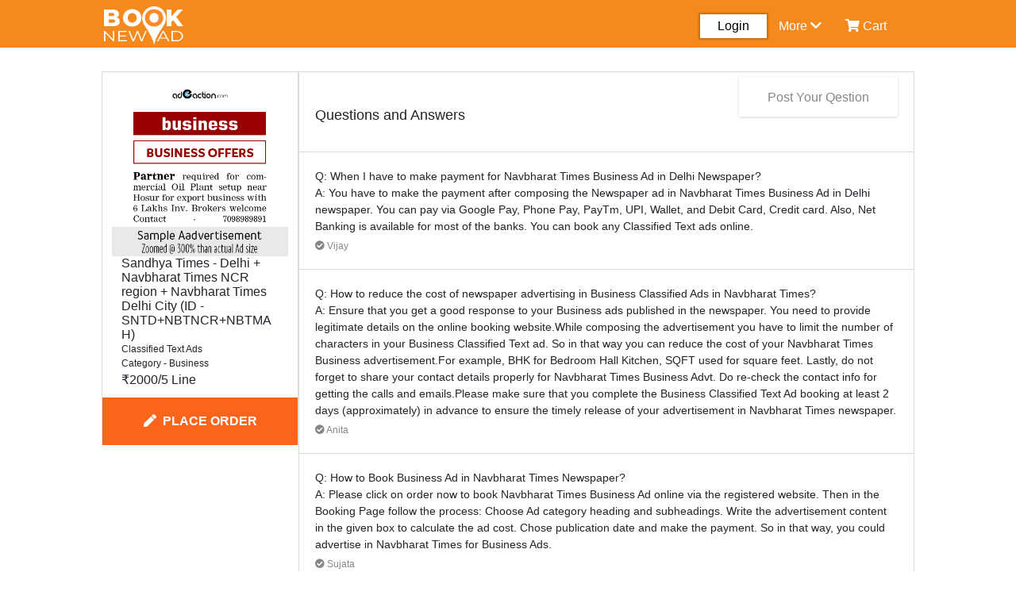

--- FILE ---
content_type: text/html; charset=UTF-8
request_url: https://www.booknewad.com/question-answer/package/business/121/text-ad
body_size: 6688
content:
<!DOCTYPE html>
<html lang="en">
<head>
    <meta charset="UTF-8">
    <meta http-equiv="X-UA-Compatible" content="IE=edge">
    <meta name="viewport" content="width=device-width, initial-scale=1.0">
    <meta name="csrf-token" content="D1O5bf5XrkRsqdK4OdOD7KxtFasQNv7leRcQlpEc">
    <meta name="description" content="Frequently asked questions and answers for Business Newspaper Advertising in Navbharat Times Delhi Package ID - 121. Get Ad Rates, Calculate Estimate cost and book online." />
    <link rel="icon" type="image/x-icon" href="https://www.booknewad.com/favicon.ico">
    <title>FAQ of Delhi Navbharat Times Business Ads in Newspaper Package ID - 121</title>
    <link rel="stylesheet" href="https://www.booknewad.com/css/bootstrap.min.css">
    <link rel="stylesheet" href="https://cdnjs.cloudflare.com/ajax/libs/font-awesome/5.15.3/css/all.min.css" />
    <link rel="stylesheet" href="https://www.booknewad.com/css/main.css?v=1769757669">
<link rel="stylesheet" href="https://www.booknewad.com/css/toastr.css ">
<link rel="stylesheet" href="https://www.booknewad.com/css/style.css?v=1769757669">
<link rel="canonical"  href="https://www.booknewad.com/question-answer/package/business/121/text-ad"/>
  
 <!-- Global site tag (gtag.js) - Google Analytics --> 
 <script async src="https://www.googletagmanager.com/gtag/js?id=G-RG34RCDRDF" type="e2258938e4c4a2e6b7cd2646-text/javascript"></script> 
 <script type="e2258938e4c4a2e6b7cd2646-text/javascript"> window.dataLayer = window.dataLayer || []; function gtag(){dataLayer.push(arguments);} gtag('js', new Date()); gtag('config', 'G-RG34RCDRDF'); </script>
<!-- Global site tag (gtag.js) - Google Analytics -->

<!-- Google tag (gtag.js) -->
<script async src="https://www.googletagmanager.com/gtag/js?id=G-T3HT4BWVSZ" type="e2258938e4c4a2e6b7cd2646-text/javascript"></script>
<script type="e2258938e4c4a2e6b7cd2646-text/javascript">
  window.dataLayer = window.dataLayer || [];
  function gtag(){dataLayer.push(arguments);}
  gtag('js', new Date());

  gtag('config', 'G-T3HT4BWVSZ');
</script>

<!-- Google tag (gtag.js) -->
<script async src="https://www.googletagmanager.com/gtag/js?id=AW-11133384592" type="e2258938e4c4a2e6b7cd2646-text/javascript"></script>
<script type="e2258938e4c4a2e6b7cd2646-text/javascript">
  window.dataLayer = window.dataLayer || [];
  function gtag(){dataLayer.push(arguments);}
  gtag('js', new Date());

  gtag('config', 'AW-11133384592');
</script>


<!-- Google Tag Manager -->
<script type="e2258938e4c4a2e6b7cd2646-text/javascript">(function(w,d,s,l,i){w[l]=w[l]||[];w[l].push({'gtm.start':
  new Date().getTime(),event:'gtm.js'});var f=d.getElementsByTagName(s)[0],
  j=d.createElement(s),dl=l!='dataLayer'?'&l='+l:'';j.async=true;j.src=
  'https://www.googletagmanager.com/gtm.js?id='+i+dl;f.parentNode.insertBefore(j,f);
  })(window,document,'script','dataLayer','GTM-PMKJ3NL');</script>
  <!-- End Google Tag Manager -->
  
<script async src="https://www.googletagmanager.com/gtag/js?id=UA-210916222-1" type="e2258938e4c4a2e6b7cd2646-text/javascript">
</script>
<!-- Meta Pixel Code -->
<script type="e2258938e4c4a2e6b7cd2646-text/javascript">
!function(f,b,e,v,n,t,s)
{if(f.fbq)return;n=f.fbq=function(){n.callMethod?
n.callMethod.apply(n,arguments):n.queue.push(arguments)};
if(!f._fbq)f._fbq=n;n.push=n;n.loaded=!0;n.version='2.0';
n.queue=[];t=b.createElement(e);t.async=!0;
t.src=v;s=b.getElementsByTagName(e)[0];
s.parentNode.insertBefore(t,s)}(window, document,'script',
'https://connect.facebook.net/en_US/fbevents.js');
fbq('init', '1692382387887153');
fbq('track', 'PageView');
</script>
<noscript><img height="1" width="1" style="display:none"
src="https://www.facebook.com/tr?id=1692382387887153&ev=PageView&noscript=1"
/></noscript>
<!-- End Meta Pixel Code -->
<script type="e2258938e4c4a2e6b7cd2646-text/javascript">
  window.dataLayer = window.dataLayer || [];
  function gtag(){dataLayer.push(arguments);}
  gtag('js', new Date());

  gtag('config', 'UA-210916222-1');
</script>
<script type="application/ld+json">
  {
    "@context": "https://schema.org/",
    "@type": "WebSite",
    "name": "booknewad.com",
    "url": "https://www.booknewad.com/",
    "potentialAction": {
      "@type": "SearchAction",
      "target": "{search_term_string}",
      "query-input": "required name=search_term_string"
    }
  }
  </script>
</head>
<body>  
  <!-- Google Tag Manager (noscript) -->
<noscript><iframe src="https://www.googletagmanager.com/ns.html?id=GTM-PMKJ3NL"
  height="0" width="0" style="display:none;visibility:hidden"></iframe></noscript>
  <!-- End Google Tag Manager (noscript) --> 
<input type="hidden" class="url" value="https://www.booknewad.com">
<div id="loading">
  <div id="loading-content"></div>
 </div>
<div class="header">
    <div class="header-left">
        
     <div class="bar"><i class="fas fa-bars"></i></div>
     <div class="outer-box-bar">
       <div class="d-flex">
        <div class="inner-box-bar">
          <div class="login-sign-logo">
                <div class="row">
                  <div class="col-sm-5 col-5 col-md-5">

                    <a href="https://www.booknewad.com">
                      <img src="https://www.booknewad.com/images/booknewad-mobile-logo.png" alt="Booknewad" title="Booknewad">
                   </a>

                  </div>
                  <div class="col-sm-7 col-7 col-md-7 text-right">
                                        <a href="/signup"><i class="fas fa-user-plus pr-2 mt-3"></i>Sign Up</a> 
                                      </div>
                </div> 
          </div>
           <div class="mobile-menu">
            <ul>
              
                            <li><a href="/login?check_login=my-account"><i class="fas fa-user pr-2"></i>My account</a></li>
              <li><a href="/login?check_login=orders"><i class="fas fa-folder pr-2"></i>My Orders</a></li>
                             <li><a href="#"><i class="fas fa-directions pr-2"></i>Booking Tour</a></li>
               <li><a href="#"><i class="fas fa-headset pr-2"></i>Help</a></li>
               <li><a href="/faqs"><i class="fas fa-list pr-2"></i>FAQ</a></li>
               <li><a href="tel:9332155506"><i class="fas fa-phone-alt pr-2"></i>9332155506</a></li>
             </ul>
                        </div>
        </div>
         <div class="hide-side-bar text-right"><span><i class="fas fa-times"></i></span> </div>
       </div>
      </div>
     
    </div>
     <div class="header-right">
       <div class="container  mt-2 ">
         <div class="row">
             <div class="col-lg-3 col-md-3">
                 <div class="log   ">
                                                          <a href=" https://www.booknewad.com " class="logo-m-hide">
                    <img src="https://www.booknewad.com/images/booknewad-mobile-logo.png" alt="Booknewad" title="Booknewad" width="150px" height="30px">
                   </a>
                   <a href=" https://www.booknewad.com " class="logo-l-hide">
                     <img src="https://www.booknewad.com/images/booknewad-web-logo.png" alt="Booknewad" title="Booknewad" width="150px" height="30px">
                  </a>
                                    </div>
             </div>
             <div class="col-lg-9 col-md-9 ">
                                             <div class="menu-section">
                   <div class="row">
                       <div class="col-lg-6 col-md-3">
                           
                       </div>
                       <div class="col-lg-6 col-md-9">
                          <div class="menu ">
                            <ul>
                                                          <li class="login login-page">Login
                                                              <div class="dropp-down-container">
                                  <div class="dropdown-box">
                                    <ul>
                                                                          <li><a href="/signup"><i class="fas fa-user-plus pr-2"></i>Sign Up</a> </li>
                                     <li><a href="/login?check_login=my-account"><i class="fas fa-user pr-2"></i>My account</a></li>
                                     <li><a href="/login?check_login=orders"><i class="fas fa-folder pr-2"></i>My Orders</a></li>
                                                                                                               </ul>
                                 </div>
                                 </div>
                                </li>
                                 <li class="more-sm-hide"><span class="m-hide">More</span> <span><i class="fas fa-chevron-down"></i></span>
                                  <div class="dropp-down-container">
                                    <div class="dropdown-box-more">
                                      <ul>
                                        <li><a href="#"><i class="fas fa-directions pr-2"></i>Booking Tour</a></li>
                                        <li><a href="#"><i class="fas fa-headset pr-2"></i>Help</a></li>
                                        <li><a href="/faqs"><i class="fas fa-list pr-2"></i>FAQ</a></li>
                                        <li><a href="tel:+919332155506" class="text-primary"><i class="fas fa-phone-alt pr-2"></i>9332155506</a></li>
                                        
                                      </ul>
                                   </div>
                                  </div>
                                </li>
                                <li class="cart">
                                  <a href="/cart">
                                   <span class="position-relative"><i class="fas fa-shopping-cart"></i> 
                                                                 
                                                                <span class="cart-total-count"></span>
                                </span>
                                <span class="cart-hide">Cart</span>
                                  </a>
                                 </li>
                            </ul>
                          </div> 
                       </div>
                   </div>
                 </div>
                              </div>
         </div>
   </div> 
     </div>
 </div>
    



    

<style>
.about-section { margin-top: 80px; margin-bottom: 100px; }
.about-section h1 { font-size: 20px; }
.about-body { border-top: 1px solid rgb(196, 193, 193); }
.about-body p { font-size: 16px; padding-top: 5px;  }
.qa-font { font-size: 12px; }
.search-question-title h1 { font-size: 18px; margin-bottom: 15px; }
.search-question-input .fa-search{ margin-top: 5px; }
.product-add-buy-box .compose-btn {
    margin-top: 10px;
    width: 100%;
    border: none;
    background-color: #fb641b;
    font-weight: 600;
    text-transform: uppercase;
    padding: 18px;
    color: #fff;
    font-size: 16px;
}
.question-answer-pagi nav { margin: auto; display: table; margin-top: 10px; }
.title-pack { line-height: 18px; font-weight: 500; word-break: break-word; }
.rating-box {
  bottom: 5px; right: 10px;
}
</style>

<div class="box">
     <div class="container">
        <div class="search-question-anwser">
            <div class="container-fluid">
            
                 <div class="row">
                       <div class="col-lg-3 col-md-5 col-sm-12 col-12 mb-4">
                            <div class="product text-center">
                                 <div class="product-image">

                                    
                                    
                                                                                                                 <a href="https://www.booknewad.com/package/navbharat-times/business/sandhya-times-delhi-navbharat-times-ncr-region-navbharat-times-delhi-city-id-sntd-nbtncr-nbtmah-/121/text-ad" title="Navbharat Times Sample ads">
                                        <img src="https://www.booknewad.com/images/1473197443.png" alt="Navbharat Times business" width="222px" height="222px">
                                      </a>
                                                                           
                                                                         
                                 </div>
                               
                                <div class="product-rate text-left pl-4 pr-4 d-flex position-relative">
                                     <div>
                                         
                                                                                                                  <p class="title-pack">Sandhya Times - Delhi + Navbharat Times NCR region + Navbharat Times Delhi City (ID - SNTD+NBTNCR+NBTMAH)</p>
                                      <p class="qa-font">Classified Text Ads</p>
                                      <p class="qa-font">Category - Business</p>
                                      <p><span class="product-amount">&#8377;2000/5                                         Line
                                      </span>
                                      </p>
                                                                                                                 </div>
                                     <div class="rating-box position-absolute">
                                                                           </div>
                                    
                                    
                                </div>
                                <div class="product-add-buy-box">
                                  <div class="compose text-center">
                                                                            <a href="https://www.booknewad.com/compose-package/navbharat-times/business/121/text-ad" class="compose-btn d-block"><i class="fas fa-pen pr-2"></i>Place Order</a>
                                                                        </div>
                              </div> 
                            </div>
                       </div>
                       <div class="col-lg-9 col-md-7 col-sm-12 col-12">
                             <div class="search-question-product">
                                     <div class="saerch-question-box">
                                         <div class="search-question-title">
                                            <div class="text-right">
                                                                                                <a href="/login?check_login=question-answer/package/business/121/text-ad"  class="rate-button post-q-btn">Post Your Qestion</a>
                                                                                            </div>
                                             <h1>Questions and Answers</h1>
                                           </div>
                                                                                </div>

                                     <div class="question-answer-data">
                                      

                                        

                                                                                        <div class="divider-question"></div>
                                            <div class="product-question-dynamic">
                                            <p class="question">Q: When I have to make payment for Navbharat Times Business Ad in Delhi Newspaper?</p>
                                            <p class="answer">A: You have to make the payment after composing the Newspaper ad in Navbharat Times Business Ad in Delhi newspaper. You can pay via Google Pay, Phone Pay, PayTm, UPI, Wallet, and Debit Card, Credit card. Also, Net Banking is available for most of the banks. You can book any Classified Text ads online.</p>
                                            <p class="certified"><i class="fas fa-check-circle"></i> Vijay</p>
                                            </div>
                                                                                        <div class="divider-question"></div>
                                            <div class="product-question-dynamic">
                                            <p class="question">Q: How to reduce the cost of newspaper advertising in Business Classified Ads in Navbharat Times?</p>
                                            <p class="answer">A: Ensure that you get a good response to your Business ads published in the newspaper. You need to provide legitimate details on the online booking website.While composing the advertisement you have to limit the number of characters in your Business Classified Text ad. So in that way you can reduce the cost of your Navbharat Times Business advertisement.For example, BHK for Bedroom Hall Kitchen, SQFT used for square feet. Lastly, do not forget to share your contact details properly for Navbharat Times Business Advt. Do re-check the contact info for getting the calls and emails.Please make sure that you complete the Business Classified Text Ad booking at least 2 days (approximately) in advance to ensure the timely release of your advertisement in Navbharat Times newspaper.</p>
                                            <p class="certified"><i class="fas fa-check-circle"></i> Anita</p>
                                            </div>
                                                                                        <div class="divider-question"></div>
                                            <div class="product-question-dynamic">
                                            <p class="question">Q: How to Book Business  Ad in Navbharat Times Newspaper?</p>
                                            <p class="answer">A: Please click on order now to book Navbharat Times Business Ad online via the registered website. Then in the Booking Page follow the process: Choose Ad category heading and subheadings. Write the advertisement content in the given box to calculate the ad cost. Chose publication date and make the payment. So in that way, you could advertise in Navbharat Times for Business Ads.</p>
                                            <p class="certified"><i class="fas fa-check-circle"></i> Sujata</p>
                                            </div>
                                                                                        <div class="divider-question"></div>
                                            <div class="product-question-dynamic">
                                            <p class="question">Q: Which newspaper is the best to publish Business Ads in Delhi city?</p>
                                            <p class="answer">A: It depends on your requirement. The best way to get maximum output, mix a few newspapers options to make a package or book ad in existing packages. Then publish the ad in the newspaper, this will give you more vivid results than publishing in a single newspaper. Note: If had to book a Business ad, then I will choose two or maybe three newspapers from Kolkata city. So in that way, I can reach 70-90% of the population in one go. But if I do not publish the ad in multiple newspapers then part of the audience will miss the opportunity to see the newspaper advertisement.</p>
                                            <p class="certified"><i class="fas fa-check-circle"></i> Saurav</p>
                                            </div>
                                                                                        <div class="divider-question"></div>
                                            <div class="product-question-dynamic">
                                            <p class="question">Q: What is the official contact number for Navbharat Times Business Ads for Delhi city?</p>
                                            <p class="answer">A: For any help in Ad booking Contact us at +91 9332155506 for Navbharat Times Business Advertisement Support team. We will help you to book the Business Ads in Navbharat Times newspaper. You can call between 10:00 AM to 8:00 PM IST.</p>
                                            <p class="certified"><i class="fas fa-check-circle"></i> Mousumi</p>
                                            </div>
                                                                                     

                                            <script type="application/ld+json">
                                              {
                                                "@context": "https://schema.org",
                                                   "@type": "FAQPage",
                                                   "mainEntity": [{
                                                     "@type": "Question",
                                                     "name": "Q: When I have to make payment for Navbharat Times Business Ad in Delhi Newspaper?",
                                                     "acceptedAnswer": {
                                                       "@type": "Answer",
                                                       "text": "A: You have to make the payment after composing the Newspaper ad in Navbharat Times Business Ad in Delhi newspaper. You can pay via Google Pay, Phone Pay, PayTm, UPI, Wallet, and Debit Card, Credit card. Also, Net Banking is available for most of the banks. You can book any Classified Text ads online."
                                                     }
                                                   }, {
                                                     "@type": "Question",
                                                     "name": "Q: How to reduce the cost of newspaper advertising in Business Classified Ads in Navbharat Times?",
                                                     "acceptedAnswer": {
                                                       "@type": "Answer",
                                                       "text": "A: Ensure that you get a good response to your Business ads published in the newspaper. You need to provide legitimate details on the online booking website.While composing the advertisement you have to limit the number of characters in your Business Classified Text ad. So in that way you can reduce the cost of your Navbharat Times Business advertisement.For example, BHK for Bedroom Hall Kitchen, SQFT used for square feet. Lastly, do not forget to share your contact details properly for Navbharat Times Business Advt. Do re-check the contact info for getting the calls and emails.Please make sure that you complete the Business Classified Text Ad booking at least 2 days (approximately) in advance to ensure the timely release of your advertisement in Navbharat Times newspaper."
                                                     }
                                                   }, {
                                                     "@type": "Question",
                                                     "name": "Q: How to Book Business  Ad in Navbharat Times Newspaper?",
                                                     "acceptedAnswer": {
                                                       "@type": "Answer",
                                                       "text": "A: Please click on order now to book Navbharat Times Business Ad online via the registered website. Then in the Booking Page follow the process: Choose Ad category heading and subheadings. Write the advertisement content in the given box to calculate the ad cost. Chose publication date and make the payment. So in that way, you could advertise in Navbharat Times for Business Ads."
                                                     }
                                                   }, {
                                                     "@type": "Question",
                                                     "name": "Q: Which newspaper is the best to publish Business Ads in Delhi city?",
                                                     "acceptedAnswer": {
                                                       "@type": "Answer",
                                                       "text": "A: It depends on your requirement. The best way to get maximum output, mix a few newspapers options to make a package or book ad in existing packages. Then publish the ad in the newspaper, this will give you more vivid results than publishing in a single newspaper. Note: If had to book a Business ad, then I will choose two or maybe three newspapers from Kolkata city. So in that way, I can reach 70-90% of the population in one go. But if I do not publish the ad in multiple newspapers then part of the audience will miss the opportunity to see the newspaper advertisement."
                                                     }
                                                   }, {
                                                     "@type": "Question",
                                                     "name": "Q: What is the official contact number for Navbharat Times Business Ads for Delhi city?",
                                                     "acceptedAnswer": {
                                                       "@type": "Answer",
                                                       "text": "A: For any help in Ad booking Contact us at +91 9332155506 for Navbharat Times Business Advertisement Support team. We will help you to book the Business Ads in Navbharat Times newspaper. You can call between 10:00 AM to 8:00 PM IST."
                                                     }
                                                   }]
                                                 }
                                              </script>
                                            <!-- <p class="text-center text-danger p-4">Sorry! No Record Found</p> -->
                                                                           
                                     </div>
                                   
                                     <div class="search-data"></div>
                             </div>
                               <div class="question-answer-pagi">
                                
                               </div>
                            
                       </div>
                 </div>
             </div>
            </div>
     </div>
<!-- Modal -->
<div class="modal fade" id="exampleModalCenter" tabindex="-1" role="dialog" aria-labelledby="exampleModalCenterTitle" aria-hidden="true">
    <div class="modal-dialog modal-dialog-centered" role="document">
      <div class="modal-content">
        <div class="modal-header">
          <h5 class="modal-title1" id="exampleModalLongTitle">Post your question</h5>
          <button type="button" class="close" data-dismiss="modal" aria-label="Close">
            <span aria-hidden="true">&times;</span>
          </button>
        </div>
        <form action="/user-question-store" id="question_store" method="post">
           <div class="modal-body">
                 <input type="hidden" name="_token" value="D1O5bf5XrkRsqdK4OdOD7KxtFasQNv7leRcQlpEc">                 <input type="hidden" name="product_type" value="package">
                 <input type="hidden" name="id" value="121">
                 <input type="hidden" name="ads_type" value="text-ad">
                 <input type="hidden" name="color_type" value="">
                <textarea class="form-control" name="question" rows="3" placeholder="Type your question here..."></textarea>
  
            </div>
            <div class="modal-footer">
                <button type="submit" class="btn btn-primary">Submit</button>
            </div>
        </form>
      </div>
    </div>
  </div>

</div>
<div class="footer mt-2">
  <div class="container">
    <div class="row">
          <div class="col-lg-7 col-md-6 col-sm-6 col-12">
               <div class="row">
                 <div class="col-lg-2 col-md-2 col-sm-6 col-6">
                   <div class="footer-link-title">
                      <p>USEFUL</p>
                   </div>
                     <div class="footer-link">
                        <ul>
                          <li><a href="#">Epaper</a></li>
                          <li><a href="#">Blog</a></li>
                          <li><a href="/sitemap">Sitemap</a></li>
                        </ul>
                     </div>
              </div>
              <div class="col-lg-2 col-md-2 col-sm-6 col-6">
               <div class="footer-link-title">
                 <p>HELP</p>
              </div>
                <div class="footer-link">
                   <ul>
                     <li><a href="#">Tour</a></li>
                     <li><a href="/contact-us">Contact us</a></li>
                     <li><a href="/about-us">About us</a></li>
                    
                   </ul>
                </div>
              </div>
              <div class="col-lg-2 col-md-2 col-sm-6 col-6">
               <div class="footer-link-title">
                 <p>Policy</p>
              </div>
                <div class="footer-link">
                   <ul>
                     <li><a href="/terms-conditions">Terms of Use</a></li>
                     <li><a href="/faqs">FAQ</a></li>
                     <li><a href="/privacy-policy">Privacy Policy</a></li>
                   </ul>
                </div>
              </div>
              <div class="col-lg-2  col-md-2 col-sm-6 col-6">
               <div class="footer-link-title">
                 <p>Social</p>
              </div>
                <div class="footer-link">
                   <ul>
                     <li><a rel="nofollow" href="https://www.facebook.com/BookNewAd/">Facebook</a></li>
                     <li><a rel="nofollow" href="https://twitter.com/booknewad">Twitter</a></li>
                     <li><a rel="nofollow" href="https://www.linkedin.com/company/booknewad">Linkedin</a></li>
                  </ul>
                </div>
               
              </div>
              <div class="col-lg-2  col-md-2 col-sm-6 col-6">
                <div class="footer-link-title">
                  <p>Social</p>
               </div>
                 <div class="footer-link">
                    <ul>
                      <li><a rel="nofollow" href="https://www.instagram.com/booknewad/">Instagram</a></li>
                      <li><a rel="nofollow" href="https://www.youtube.com/channel/UCVZxKbTvJXN_zqgv-F7rwOQ">YouTube</a></li>
                    </ul>
                 </div>
               </div>
               </div>
          </div>
            
          <div class="col-lg-5 col-md-5 col-sm-5 col-12 col-v-sm-6">
                 <div class="row">
                     <div class="col-lg-6 col-md-6 col-12">
                           <div class="contact-us">
                             <div class="footer-link-title">
                               <p>MAIL US</p>
                            </div>
                               <div class="contact-info text-justify">
                                 <p>Adeaction Media Solution, Kumaresh Biswas Road, Jhargram, PIN-721507, West Bengal, India</p>
                                
                               </div>
                           </div>
                     </div>
                     <div class="col-lg-6 col-md-6 col-12">
                       <div class="contact-us">
                         <div class="footer-link-title">
                           <p>REGISTERED OFFICE ADDRESS:</p>
                        </div>
                           <div class="contact-info text-justify">
                             <p>Kumaresh Biswas Road, Jhargram, PIN-721507, West Bengal, India <br> Call Us <a href="tel:9332155506">9332155506</a></p>
                             
                           </div>
                       </div>
                     </div>
                 </div>
          </div>
    </div>
</div>
<hr class="footer-hr">
<div class="container">
     <div class="footer-bottom">
         <div class="row">
            <div class="col-lg-6 col-md-6 col-sm-6 col-12 d-flex">
                  
            </div>
            <div class="col-lg-6 col-md-6 col-sm-6 col-12 text-right col-360">
                 <img src="https://www.booknewad.com/images/payment-card-icon.png" alt="payment-card-icon" width="253px" height="18px">
           </div>
         </div>
          <p class="text-white text-center copy-right">© Copyright 2014-2026</p>
     </div>
</div>
</div>
<script src="https://www.booknewad.com/js/jquery-3.6.0.min.js" type="e2258938e4c4a2e6b7cd2646-text/javascript"></script>
<script src="https://www.booknewad.com/js/bootstrap.min.js" type="e2258938e4c4a2e6b7cd2646-text/javascript"></script>
<script src="https://www.booknewad.com/js/popper.min.js" type="e2258938e4c4a2e6b7cd2646-text/javascript"></script>
<script src="https://www.booknewad.com/js/toastr.js" type="e2258938e4c4a2e6b7cd2646-text/javascript"></script>
<script src="https://www.booknewad.com/js/prefixfree.js" type="e2258938e4c4a2e6b7cd2646-text/javascript"></script>
<script src="https://www.booknewad.com/js/script.js?v=1769757669" type="e2258938e4c4a2e6b7cd2646-text/javascript"></script>
<script src="https://www.booknewad.com/js/login_page.js" type="e2258938e4c4a2e6b7cd2646-text/javascript"></script>
<script src="https://www.booknewad.com/js/question.js?v=1769757669" type="e2258938e4c4a2e6b7cd2646-text/javascript"></script>
<script src="https://www.booknewad.com/js/cart-count.js?v=1769757669" type="e2258938e4c4a2e6b7cd2646-text/javascript"></script>

<!-- Begin of Chaport Live Chat code -->
<script type="e2258938e4c4a2e6b7cd2646-text/javascript">
(function(w,d,v3){
w.chaportConfig = {
  appId : '64269445eb5d6cf038e49c7a'
};

if(w.chaport)return;v3=w.chaport={};v3._q=[];v3._l={};v3.q=function(){v3._q.push(arguments)};v3.on=function(e,fn){if(!v3._l[e])v3._l[e]=[];v3._l[e].push(fn)};var s=d.createElement('script');s.type='text/javascript';s.async=true;s.src='https://app.chaport.com/javascripts/insert.js';var ss=d.getElementsByTagName('script')[0];ss.parentNode.insertBefore(s,ss)})(window, document);
</script>
<!-- End of Chaport Live Chat code -->

<script src="/cdn-cgi/scripts/7d0fa10a/cloudflare-static/rocket-loader.min.js" data-cf-settings="e2258938e4c4a2e6b7cd2646-|49" defer></script><script defer src="https://static.cloudflareinsights.com/beacon.min.js/vcd15cbe7772f49c399c6a5babf22c1241717689176015" integrity="sha512-ZpsOmlRQV6y907TI0dKBHq9Md29nnaEIPlkf84rnaERnq6zvWvPUqr2ft8M1aS28oN72PdrCzSjY4U6VaAw1EQ==" data-cf-beacon='{"version":"2024.11.0","token":"8b34964626124f24bda44a2171cdb750","r":1,"server_timing":{"name":{"cfCacheStatus":true,"cfEdge":true,"cfExtPri":true,"cfL4":true,"cfOrigin":true,"cfSpeedBrain":true},"location_startswith":null}}' crossorigin="anonymous"></script>
</body>
<script type="e2258938e4c4a2e6b7cd2646-text/javascript">'undefined'=== typeof _trfq || (window._trfq = []);'undefined'=== typeof _trfd && (window._trfd=[]),_trfd.push({'tccl.baseHost':'secureserver.net'},{'ap':'cpsh-oh'},{'server':'sg2plzcpnl508612'},{'dcenter':'sg2'},{'cp_id':'10244885'},{'cp_cl':'8'}) // Monitoring performance to make your website faster. If you want to opt-out, please contact web hosting support.</script><script src='https://img1.wsimg.com/traffic-assets/js/tccl.min.js' type="e2258938e4c4a2e6b7cd2646-text/javascript"></script></html>


